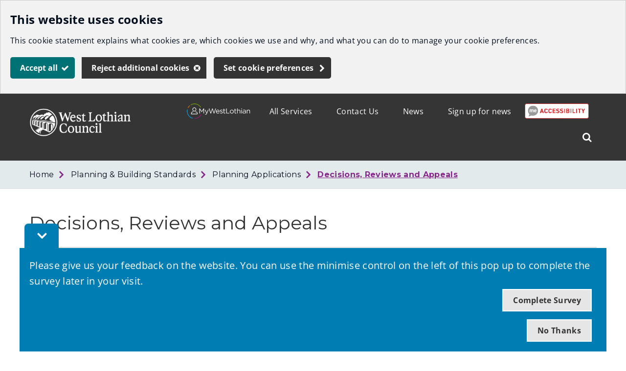

--- FILE ---
content_type: text/html; charset=utf-8
request_url: https://westlothian.gov.uk/article/33128/Decisions-Reviews-and-Appeals
body_size: 12500
content:

<!DOCTYPE html>
<html lang="en">

<head><script type="application/ld+json">
{
  "image": {
    "@type": "imageObject",
    "width": 1200,
    "height": 630,
    "contentUrl": "https://westlothian.gov.uk/image/3768/West-Lothian-Council-Logo-Transparent/jsonld.png?m=1493294580453",
    "caption": "West Lothian Council Logo"
  },
  "@type": "WebPage",
  "name": "Decisions, Reviews and Appeals - West Lothian Council",
  "description": "Find out about the planning application process and how to seek a review or make an appeal.",
  "@context": "https://schema.org",
  "url": "https://westlothian.gov.uk/article/33128/Decisions-Reviews-and-Appeals"
}
</script>
			<script>
				window["ga-disable-G-Z8EEVHKY50"] = true;
			</script>
		<script async src="https://www.googletagmanager.com/gtag/js?id=G-Z8EEVHKY50"></script>
		<script>
			function gtag() {
				window.dataLayer = window.dataLayer || [];
				dataLayer.push(arguments);
			}
			(function (gi) {
				var load = function () {
					delete window["ga-disable-G-Z8EEVHKY50"];
					gtag('js', new Date());
					gtag('config', 'G-Z8EEVHKY50', {
						'anonymizeIp': true,
						'location': 'https:\/\/westlothian.gov.uk\/article\/33128\/Decisions-Reviews-and-Appeals',
							
								'cookie_flags': 'SameSite=None;Secure'
							
					});
				};

				var unload = function() {
					window["ga-disable-G-Z8EEVHKY50"] = true;
				};

				var init = function() {
					gi.cookiepolicy.registerProvider('Google Analytics', load, unload);
				};

				if (document.readyState === "complete" || document.readyState === "interactive") {
					init();
				} else {
					document.addEventListener("DOMContentLoaded", init);
				}
			})(window.gi = window.gi || {});
		</script>
<title>Decisions, Reviews and Appeals - West Lothian Council</title>
<meta name="description" content="Find out about the planning application process and how to seek a review or make an appeal." />
<meta name="viewport" content="width=device-width, initial-scale=1" />
<meta name="twitter:card" content="summary" />
<meta name="twitter:title" content="Decisions, Reviews and Appeals - West Lothian Council" />
<meta name="twitter:description" content="Find out about the planning application process and how to seek a review or make an appeal." />
<meta name="twitter:image" content="https://westlothian.gov.uk/image/3768/West-Lothian-Council-Logo-Transparent/twittercard.png?m=1493294580453" />
<meta name="twitter:image:alt" content="West Lothian Council Logo (Transparent)" />
<meta property="og:type" content="website" />
<meta property="og:title" content="Decisions, Reviews and Appeals - West Lothian Council" />
<meta property="og:description" content="Find out about the planning application process and how to seek a review or make an appeal." />
<meta property="og:url" content="https://westlothian.gov.uk/article/33128/Decisions-Reviews-and-Appeals" />
<meta property="og:site_name" content="West Lothian Council" />
<meta property="og:image" content="https://westlothian.gov.uk/image/3768/West-Lothian-Council-Logo-Transparent/opengraph.png?m=1493294580453" />
<meta property="og:image:width" content="1200" />
<meta property="og:image:height" content="630" />
<base href="https://westlothian.gov.uk/" />
<link rel="shortcut icon" sizes="32x32" href="https://westlothian.gov.uk/image/61138/WLC-Favicon/favicon.png?m=1714652054830" />
<link rel="stylesheet" href="https://westlothian.gov.uk/westlothian.css?v=639009345820000000" />
<script src="https://westlothian.gov.uk/westlothian.js?v=639009345820000000"></script>
		<link href="https://fonts.googleapis.com/css?family=Montserrat:300,400,600,700" rel="stylesheet">
		<!-- Hotjar Tracking Code for https://www.westlothian.gov.uk -->
		<script>
			(function (h, o, t, j, a, r) {
				h.hj = h.hj || function () { (h.hj.q = h.hj.q || []).push(arguments) }
					;
				h._hjSettings = { hjid: 1177707, hjsv: 6 };
				a = o.getElementsByTagName('head')[0];
				r = o.createElement('script'); r.async = 1;
				r.src = t + h._hjSettings.hjid + j + h._hjSettings.hjsv;
				a.appendChild(r);
			})(window, document, 'https://static.hotjar.com/c/hotjar-', '.js?sv=');
		</script>
<script>
	$(document).ready(function () {
		var serviceUrl = "https://api.reciteme.com/asset/js?key=";
		var serviceKey = "1eee4e0340724b6ebcf3d54faba1f322cfaf4bf4";
		var options = {};  // Options can be added as needed
		var autoLoad = false;
		var enableFragment = "#reciteEnable";
		var loaded = [], frag = !1;
		window.location.hash === enableFragment && (frag = !0);

		function loadScript(c, b) {
			var a = document.createElement("script");
			a.type = "text/javascript";
			a.readyState ? a.onreadystatechange =
				function () {
					if ("loaded" == a.readyState || "complete" == a.readyState) {
						a.onreadystatechange = null, void 0 != b && b();
					}
				} : void 0 != b && (a.onload = function () {
					b()
				});
			a.src = c;
			document.getElementsByTagName("head")[0].appendChild(a);
		}

		function _reciteLoaded() {
			var pdfLink = document.querySelectorAll('.media-link--pdf');
			for (var i = 0; i < pdfLink.length; i++) {
				if (pdfLink[i]) {
					pdfLink[i].classList.add("docreader")
				}
			}
		}

		function _rc(c) {
			c += "=";
			for (var b = document.cookie.split(";"), a = 0; a < b.length; a++) {
				for (var d = b[a]; " " == d.charAt(0);) {
					d = d.substring(1, d.length);
				}
				if (0 == d.indexOf(c)) {
					return d.substring(c.length, d.length);
				}
			}
			return null
		}

		function loadService(c) {
			for (var b = serviceUrl + serviceKey, a = 0; a < loaded.length; a++) {
				if (loaded[a] == b) {
					return;
				}
			}
			loaded.push(b);
			loadScript(serviceUrl + serviceKey, function () {
				"function" === typeof _reciteLoaded && _reciteLoaded();
				"function" == typeof c && c(); Recite.load(options);
				Recite.Event.subscribe("Recite:load", function () {
					Recite.enable();
				})
			})
		}

		"true" == _rc("Recite.Persist") && loadService();

		if (autoLoad && "false" != _rc("Recite.Persist") || frag) {
			document.addEventListener ? document.addEventListener("DOMContentLoaded", function (c) {
				loadService()
			}) : loadService();
		}

		window.addEventListener("load", (event) => {
			var links = document.querySelectorAll("a");
			for (let link of links) {
				var href = link.getAttribute('href');
				if (!href) {
					continue;
				}
				var hrefWithoutParameters = href.split("?")[0];
				var isPdf = hrefWithoutParameters.endsWith('.pdf');
				if (isPdf) {
					link.setAttribute('href', hrefWithoutParameters);
				}
			}

			var button = document.querySelectorAll(".reciteme");
			for (var i = 0; i < button.length; i++) {
				if (button[i]) {
					button[i].addEventListener("click", function () {
						loadService();
					});
				}
			}
		});
	});
</script>
</head>	<body data-template="list" class="template template--list" data-id="33128">
<section aria-label="Accessibility links">
<a href="https://westlothian.gov.uk/article/33128/Decisions-Reviews-and-Appeals#maincontent" class="skip-link">Skip to main content</a>
</section>







<script>
	gi.cookiepolicy.init({"categories":[{"id":"analytics","providers":["Google Analytics"],"consented":false}]});
</script>


<div class="cookie-consent-prompt" role="region" aria-label="Cookies">
		<div id="cookie-consent-prompt">


<div class="block block--muted block--cookie-consent-prompt">				<h2 class="block__heading">This website uses cookies</h2>
				<div class="block__summary a-body a-body--cookie">


<p>This cookie statement explains what cookies are, which cookies we use and why, and what you can do to manage your cookie preferences.</p>
				</div>
				<div class="block__actions">
					<form id="cookie-consent-form" method="post" action="https://westlothian.gov.uk/article/68758/Cookies">
						<button class="btn btn--contrast btn--complete btn--cookie-accept" name="acceptall" value="true" type="submit">
							<span class="btn__text">Accept all</span>
						</button>
							<button class="btn btn--contrast btn--cancel btn--cookie-reject" name="rejectall" value="true">
								<span class="btn__text">Reject additional cookies</span>
							</button>
						<a href="https://westlothian.gov.uk/article/68758/Cookies" class="cta-link cta-link--contrast cta-link--cookie-consent-contrast">Set cookie preferences</a>
					</form>
				</div>

</div>		</div>
			<div id="cookie-consents-updated" class="cookie-consents-updated-confirmation" role="alert">


<div class="block block--muted block--cookie-consent-prompt block--cookie-consents-updated-confirmation">				<p id="cookie-consents-updated-message" class="cookie-consents-updated-confirmation__message">Your cookie preferences were saved</p>
					<a href="https://westlothian.gov.uk/article/68758/Cookies" class="cookie-consents-updated-confirmation__link">Set cookie preferences</a>

</div>		</div>
		<script>
			var ccpcm = document.getElementById('cookie-consents-updated-message');
			var hideBtn = document.createElement('button');
			hideBtn.appendChild(document.createTextNode("Hide"));
			hideBtn.setAttribute('class', 'btn btn--link btn--cookie-consents-updated-confirmation-hide');
			hideBtn.onclick = function() {
				document.getElementById('cookie-consents-updated').style = 'display: none;';
			};
			ccpcm.parentNode.appendChild(hideBtn);
		</script>




<script>
	document.getElementById('cookie-consent-form').addEventListener('submit', function(event) {
		if (event.submitter) {
			var confMessage = document.getElementById('cookie-consents-updated');
			confMessage.style = "";

			var form = event.target;
			var formData = new FormData(form);
			formData.append(event.submitter.name, event.submitter.value);
			formData.append("async", "true");

			var xhr = new XMLHttpRequest();
			xhr.withCredentials = true;
			xhr.onreadystatechange = function () {
				if (this.readyState === XMLHttpRequest.DONE && this.status === 200) {
						
						var prompt = document.getElementById('cookie-consent-prompt');
						if (prompt) {
							prompt.style = "display:none;"
						}
						
					confMessage.style = "display:block;";
					confMessage.scrollIntoView();
					setTimeout(function() {
						gi.cookiepolicy.refreshConsents(form);
					}, 0);
				}
			}
			xhr.open(form.method, form.action);
			xhr.send(formData);

			event.preventDefault();
		}
	});
</script>	</div>




	<div class="feedback feedback--NoJSOrHidden" aria-hidden="true">
		<button class="feedback__button">
			<span class="accessibility">Toggle Feedback Bar</span>
		</button>
		<div class="container" aria-hidden="true">
			<div class="feedback__content">
				<span class="feedback__heading">Please give us your feedback on the website. You can use the minimise control on the left of this pop up to complete the survey later in your visit.</span>
				<div class="feedback__actions">
					<a class="feedback__link feedback__link--yes" href="https://westlothian.gov.uk/web-feedback?feedbackid=33128&amp;useful=true">Complete Survey</a>
					<a class="feedback__link feedback__link--no" href="">No Thanks</a>
				</div>
			</div>
		</div>
	</div>
	<style>
		.feedback--NoJSOrHidden {
			display: none;
		}
	</style>
	<script type="text/javascript">
		function resizeFeedback() {
			if (!$(".feedback").hasClass("feedback--NoJSOrHidden")) {
				if (!$(".feedback").hasClass("feedback--minimised")) {
					var feedbackHeight = $(".feedback__content").height() + 40;
					$(".feedback__button").addClass("feedback__button--minimised");
					$(".feedback").addClass("feedback--minimised").css("bottom", -feedbackHeight);
					$(".feedback").addClass("feedback--minimised");
				}
			}
		}

		$(document).ready(function () {
			if ($(".feedback").hasClass("feedback--NoJSOrHidden")) {
				$(".feedback").removeClass("feedback--NoJSOrHidden");
				$(".feedback").attr("aria-hidden", "false");
			}

			var feedbackValue = Cookies.get("feedback");

			if (feedbackValue == "hide") {
				$(".feedback").attr("aria-hidden", "true").removeClass("feedback--minimised").addClass("feedback--NoJSOrHidden");
			}

			if (feedbackValue == "minimised") {
				resizeFeedback();
				$(".feedback").find($(".container")).attr("aria-hidden", "true");
				$(".feedback").find("a").attr("tabindex", "-1");
			}

			//Controls logic for feedback message display
			if (Cookies.get("feedback") !== undefined) {
				resizeFeedback();
			}

			$(".feedback__link--yes").on("click", function (event) {
				//Set cookie and hide message
				Cookies.set("feedback", "hide", { expires: 364, secure: true });
				$(".feedback").slideUp("slow", function () {
					$(".feedback").attr("aria-hidden", "true").removeClass("feedback--minimised").addClass("feedback--NoJSOrHidden");
				});
			});

			$('.feedback__link--no').on("click", function (event) {
				event.preventDefault();

				//Set cookie and hide message
				Cookies.set("feedback", "hide", { expires: 364, secure: true });
				$(".feedback").slideUp("slow", function () {
					$(".feedback").attr("aria-hidden", "true").removeClass("feedback--minimised").addClass("feedback--NoJSOrHidden");
				});
			});

			$(".feedback__button").on("click", function (e) {
				e.preventDefault();

				if ($(this).hasClass("feedback__button--minimised")) {
					$(this).removeClass("feedback__button--minimised");
					$(".feedback").removeClass("feedback--minimised").css("bottom", "");
					$(".feedback").attr("aria-hidden", "true");
					$(".feedback").removeAttr("aria-hidden");
					$(".feedback").find("a").attr("tabindex", "0");
					Cookies.remove("feedback", {});
				}
				else {
					resizeFeedback();
					$(".feedback").find($(".container")).attr("aria-hidden", "true");
					$(".feedback").find("a").attr("tabindex", "-1");
					Cookies.set("feedback", "minimised", { expires: 364, secure: true });
				}
			});
		});

		$(window).resize(function () {
			if (Cookies.get("feedback") != undefined) {
				//Cookie exists, previously accepted, no action required.
				resizeFeedback();
			}
		});
	</script>






<div class="header header--nojs header--nosticky">
	<div class="container">



	<div class="gi-sitelogo gi-sitelogo--header">
		<a href="https://westlothian.gov.uk/" class="gi-sitelogo__link">
			<img alt="" class="gi-sitelogo__image" height="57" src="https://westlothian.gov.uk/image/3768/West-Lothian-Council-Logo-Transparent/logo.png?m=1493294580453" width="208" />
			<span class="gi-sitelogo__extratext accessibility">Link to "</span><span class="gi-sitelogo__titletext accessibility">West Lothian Council</span><span class="gi-sitelogo__extratext accessibility">" homepage</span>
		</a>
	</div>

		<div class="header__menu" id="navigation" role="navigation" aria-label="top utilities navigation">


	<ol class="utilitymenu utilitymenu--dynamic utilitymenu--top">
		<li class="reciteme utilitymenu__item utilitymenu__item--article" tabindex="0">
             <img src="images/recite_btn.png" alt="Recite me accessibility image"/>
		</li>
			<li class="utilitymenu__item">
<a class="utilitymenu__link" href="https://westlothian.gov.uk/article/52912/Sign-up-for-news">Sign up for news</a>			</li>
			<li class="utilitymenu__item">
<a class="utilitymenu__link" href="https://westlothian.gov.uk/news">News</a>			</li>
			<li class="utilitymenu__item">
<a class="utilitymenu__link" href="https://westlothian.gov.uk/article/30853/Contact-Us">Contact Us</a>			</li>
			<li class="utilitymenu__item">
<a class="utilitymenu__link" href="https://westlothian.gov.uk/article/46999/All-Services">All Services</a>			</li>
						<li class="utilitymenu__item utilitymenu__item--image">

<div class="imagelink">
<a class="imagelink__link" href="https://my.westlothian.gov.uk/login-register" title="MyWestLothian Login/Register">			<img src="https://westlothian.gov.uk/image/27957/MyWestLothian/standard.png?m=1575480532247" class="imagelink__image" alt="MyWestLothian Login/Register" width="240" height="57" />
</a></div>
				</li>
	</ol>

<form id="c_464614496402400" class="gi-sitesearch gi-sitesearch--dynamic gi-sitesearch--top" action="https://westlothian.gov.uk/search" method="get" role="search" data-collapsible="true" data-suppress-closebtn="false" data-focus-open="false">
  <div class="gi-sitesearch__container">
    <div class="gi-sitesearch__closetoggle">
      <button type="button" class="btn btn--close btn--icon-only gi-sitesearch__button gi-sitesearch__button--close">
        <span class="btn__text gi-sitesearch__buttontext accessibility">Close</span>
      </button>
    </div>
    <div class="gi-sitesearch__searchfield">
      <label id="c_464614496402400_input_label" class="gi-sitesearch__label accessibility" for="c_464614496402400_input">What can we help you find?</label>



<div class="search-suggestion-wrapper">
	<div id="c_464614496402400_input_container">
		<input data-dataurl="https://westlothian.gov.uk/search" id="c_464614496402400_input" class="searchform__inputtxt searchform__inputtxt--sitesearch" placeholder="What can we help you find?" name="q" value="" type="text" maxlength="100" autocomplete="off" role="combobox" aria-expanded="false" aria-controls="c_464614496402400_input_suggestions" aria-haspopup="listbox" aria-autocomplete="list" aria-labelledby="c_464614496402400_input_label" >
	</div>
	<ul id="c_464614496402400_input_suggestions" class="search-suggestion" role="listbox"></ul>
</div>
<script>
	var autocomplete = new SearchSuggestion({
		element: 'input[id="c_464614496402400_input"]',
		modifier: ""
	});
</script>
    </div>
    <div class="gi-sitesearch__searchtoggle">
      <button type="submit" class="btn btn--search btn--icon-only gi-sitesearch__button gi-sitesearch__button--search">
        <span class="btn__text gi-sitesearch__buttontext accessibility">Search West Lothian Council</span>
      </button>
    </div>
  </div>
</form>
<script>gi.sitesearch.initialise("c_464614496402400");</script>

		</div>

<div class="gi-mobilenavtoggle gi-mobilenavtoggle--mobilemenu gi-mobilenavtoggle--nojs">
  <button id="mobilenavtoggle" class="gi-mobilenavtoggle__btn" aria-haspopup="true" aria-controls="mobilemenu" hidden="">
  <span class="gi-mobilenavtoggle__mtcontainer gi-mobilenavtoggle__mtcontainer--mobilemenu">
     <span class="gi-mobilenavtoggle__mtrotate gi-mobilenavtoggle__mtrotate--mobilemenu">
       <span class="gi-mobilenavtoggle__mt1 gi-mobilenavtoggle__mt1--mobilemenu"></span>
       <span class="gi-mobilenavtoggle__mt2 gi-mobilenavtoggle__mt2--mobilemenu"></span>
       <span class="gi-mobilenavtoggle__mt3 gi-mobilenavtoggle__mt3--mobilemenu"></span>
     </span>
  </span>
  <span class="accessibility">Toggle menu</span>
  </button>
  <a href="https://westlothian.gov.uk/article/33128/Decisions-Reviews-and-Appeals#mobilemenu" class="gi-mobilenavtoggle__fallback">
  <span class="gi-mobilenavtoggle__mtcontainer gi-mobilenavtoggle__mtcontainer--mobilemenu">
     <span class="gi-mobilenavtoggle__mtrotate gi-mobilenavtoggle__mtrotate--mobilemenu">
       <span class="gi-mobilenavtoggle__mt1 gi-mobilenavtoggle__mt1--mobilemenu"></span>
       <span class="gi-mobilenavtoggle__mt2 gi-mobilenavtoggle__mt2--mobilemenu"></span>
       <span class="gi-mobilenavtoggle__mt3 gi-mobilenavtoggle__mt3--mobilemenu"></span>
     </span>
  </span>
  <span class="accessibility">Toggle menu</span>
  </a>
</div>
<script>gi.mobileNav.initialiseToggle("mobilenavtoggle");</script>


<nav class="gi-mobilenav gi-mobilenav--mobilemenu gi-mobilenav--closed gi-mobilenav--nojs" id="mobilemenu" hidden="" data-fullscreen="false" data-exclusive="true">

<form id="c_464614497463000" class="gi-sitesearch gi-sitesearch--dynamic gi-sitesearch--mobile" action="https://westlothian.gov.uk/search" method="get" role="search" data-collapsible="false" data-suppress-closebtn="false" data-focus-open="false">
  <div class="gi-sitesearch__container">
    <div class="gi-sitesearch__closetoggle">
      <button type="button" class="btn btn--close btn--icon-only gi-sitesearch__button gi-sitesearch__button--close">
        <span class="btn__text gi-sitesearch__buttontext accessibility">Close</span>
      </button>
    </div>
    <div class="gi-sitesearch__searchfield">
      <label id="c_464614497463000_input_label" class="gi-sitesearch__label accessibility" for="c_464614497463000_input">What can we help you find?</label>



<div class="search-suggestion-wrapper">
	<div id="c_464614497463000_input_container">
		<input data-dataurl="https://westlothian.gov.uk/search" id="c_464614497463000_input" class="searchform__inputtxt searchform__inputtxt--sitesearch" placeholder="What can we help you find?" name="q" value="" type="text" maxlength="100" autocomplete="off" role="combobox" aria-expanded="false" aria-controls="c_464614497463000_input_suggestions" aria-haspopup="listbox" aria-autocomplete="list" aria-labelledby="c_464614497463000_input_label" >
	</div>
	<ul id="c_464614497463000_input_suggestions" class="search-suggestion" role="listbox"></ul>
</div>
<script>
	var autocomplete = new SearchSuggestion({
		element: 'input[id="c_464614497463000_input"]',
		modifier: ""
	});
</script>
    </div>
    <div class="gi-sitesearch__searchtoggle">
      <button type="submit" class="btn btn--search btn--icon-only gi-sitesearch__button gi-sitesearch__button--search">
        <span class="btn__text gi-sitesearch__buttontext accessibility">Search West Lothian Council</span>
      </button>
    </div>
  </div>
</form>
<script>gi.sitesearch.initialise("c_464614497463000");</script>


	<ol class="utilitymenu utilitymenu--mobile">
		<li class="reciteme utilitymenu__item utilitymenu__item--article" tabindex="0">
             <img src="images/recite_btn.png" alt="Recite me accessibility image"/>
		</li>
			<li class="utilitymenu__item">
<a class="utilitymenu__link" href="https://westlothian.gov.uk/article/52912/Sign-up-for-news">Sign up for news</a>			</li>
			<li class="utilitymenu__item">
<a class="utilitymenu__link" href="https://westlothian.gov.uk/news">News</a>			</li>
			<li class="utilitymenu__item">
<a class="utilitymenu__link" href="https://westlothian.gov.uk/article/30853/Contact-Us">Contact Us</a>			</li>
			<li class="utilitymenu__item">
<a class="utilitymenu__link" href="https://westlothian.gov.uk/article/46999/All-Services">All Services</a>			</li>
						<li class="utilitymenu__item utilitymenu__item--image">

<div class="imagelink">
<a class="imagelink__link" href="https://my.westlothian.gov.uk/login-register" title="MyWestLothian Login/Register">			<img src="https://westlothian.gov.uk/image/27957/MyWestLothian/standard.png?m=1575480532247" class="imagelink__image" alt="MyWestLothian Login/Register" width="240" height="57" />
</a></div>
				</li>
	</ol>




<script>
	$(document).ready(function () {
		$('.sitemenu__submenu-opener').css('display', '');
	});
</script><div class="gi-mobilenav__item gi-mobilenav__item--closelink">
<a href="https://westlothian.gov.uk/article/33128/Decisions-Reviews-and-Appeals" class="gi-mobilenav__link gi-mobilenav__link--closelink">Close navigation</a>
</div>
</nav>
<script>gi.mobileNav.initialiseNavigation("mobilemenu");</script>
	</div>
</div>
<script>
	(function () {
		document.querySelector(".header--nojs").classList.remove("header--nojs");
	})();
</script>













	<div class="breadcrumb__nav">
		<div class="container">
			<ol class="breadcrumb">
					<li class="breadcrumb__crumb">
<a class="breadcrumb__link" href="https://westlothian.gov.uk/">Home</a>					</li>
					<li class="breadcrumb__crumb">
<a class="breadcrumb__link" href="https://westlothian.gov.uk/planning-and-building-standards">Planning &amp; Building Standards</a>					</li>
					<li class="breadcrumb__crumb">
<a class="breadcrumb__link" href="https://westlothian.gov.uk/planning-applications">Planning Applications</a>					</li>
					<li class="breadcrumb__crumb">
<a class="breadcrumb__link" href="https://westlothian.gov.uk/article/33128/Decisions-Reviews-and-Appeals">Decisions, Reviews and Appeals</a>					</li>
			</ol>
		</div>
	</div>


		
		<main class="maincontent" id="maincontent">
				<div class="container">

	<div class="a-heading a-heading--list">
		<h1 class="a-heading__title">Decisions, Reviews and Appeals</h1>
	</div>

	<div class="a-intro a-intro--list">
		<p class="a-intro__content">
			Find out about the decision making process and how to apply for a review or an appeal.
		</p>
	</div>

	<div class="a-body a-body--list">


<h3>Planning appeal fees came into effect on 9 June 2025. For more information, check&nbsp;<a class="a-body__link a-body__link--external" href="https://www.legislation.gov.uk/ssi/2025/125/made" target="_blank">The Town and Country Planning (Fees for Local Reviews) (Scotland) Regulations 2025<span class="media-link__newwindow"> (opens new window)</span></a>&nbsp;and&nbsp;<a class="a-body__link a-body__link--external" href="https://www.gov.scot/binaries/content/documents/govscot/publications/advice-and-guidance/2025/06/planning-circular-3-2025-fees-local-reviews-appeals/documents/planning-circular-3-2025-planning-fees-local-reviews-appeals/planning-circular-3-2025-planning-fees-local-reviews-appeals/govscot%3Adocument/planning-circular-3-2025-planning-fees-local-reviews-appeals.pdf" target="_blank">Planning Circular 3/2025 Planning Fees for Local Reviews and Appeals<span class="media-link__newwindow"> (opens new window)</span></a>&nbsp;.&nbsp;</h3><h3><strong>How a planning application is decided</strong></h3><p>A target period of two months is set by the Government for decisions on local planning applications; for major planning applications the period is four months. Whether an application is local or major is set&nbsp;by the&nbsp;Government's&nbsp;<a class="a-body__link a-body__link--external" href="https://www2.gov.scot/Resource/Doc/278390/0083657.pdf" target="_blank">hierarchy of developments.<span class="media-link__newwindow"> (opens new window)</span></a></p><p>Decisions on planning applications are taken by the Development Management Manager (under powers delegated to him by the council's&nbsp;<a class="a-body__link" href="https://westlothian.gov.uk/article/33130/Scheme-of-Delegation">Scheme of Delegation</a>) or the Development Management Committee. The decision will either grant permission, usually subject to conditions, or refuse permission.</p><p>The guidance notes on&nbsp;<a href="https://westlothian.gov.uk/media/2524/Deciding-Local-Planning-Applications/pdf/GuidanceDecidingLocalPlanningApplications-April2015.pdf?m=1429281541960" class="media-link media-link--pdf" target="_blank"><span class="media-link__text">Deciding Local Planning Applications </span><span class="media-link__bracket">(</span><span class="media-link__type">PDF, </span><span class="media-link__filesize">71 KB</span><span class="media-link__bracket">)</span><span class="media-link__newwindow">(opens new window)</span></a>&nbsp;and&nbsp;<a href="https://westlothian.gov.uk/media/2525/Deciding-Major-Planning-Applications/pdf/GuideMajorPlanningApps-3Mar13.pdf?m=1396007249837" class="media-link media-link--pdf" target="_blank"><span class="media-link__text">Deciding Major Planning Applications </span><span class="media-link__bracket">(</span><span class="media-link__type">PDF, </span><span class="media-link__filesize">140 KB</span><span class="media-link__bracket">)</span><span class="media-link__newwindow">(opens new window)</span></a>&nbsp;provide further information on how the council determines planning applications.</p><h4>How to view a planning application decision online</h4><p>To find out about a particular planning application, visit the online planning portal, where you will be able to search for the application by the street address or the application number.</p><p>By following the guidance below, you can find out what stage planning applications are at and if a decision has been made.</p><ul><li>From the <a class="a-body__link a-body__link--external" href="https://planning.westlothian.gov.uk" target="_blank">online Planning site<span class="media-link__newwindow"> (opens new window)</span></a>&nbsp;type in the street name or application number you are interested in</li><li>Search results are displayed, in the status column you will find out if the application is current or has been decided</li><li>Decision types can be viewed at a glance</li><li>To view full details on the decisions click Decision 'Whole Doc'.</li></ul><h3>Reviews and Appeals</h3><p>Whether an applicant can seek a review or make an appeal depends on the classification of the application and the method by which it was determined:</p><ul><li><strong>Local applications</strong>&nbsp;-&nbsp;if you&nbsp;are unhappy with the decision&nbsp;on your application, you can seek a review from the&nbsp;<strong><a class="a-body__link" href="https://westlothian.gov.uk/article/33131/Local-Review-Body">local review body</a></strong>, unless it was&nbsp;determined by the <strong><a class="a-body__link" href="https://westlothian.gov.uk/article/33129/Development-Management-Committee">Development Management Committee</a></strong>, in which case you have the right of appeal to <a class="a-body__link a-body__link--external" href="http://www.scotland.gov.uk/Publications/2010/10/19104538/20" target="_blank">the Scottish Government<span class="media-link__newwindow"> (opens new window)</span></a>.</li><li><strong>Major application -</strong>&nbsp;if your application is a major application, you have the right of appeal to <a class="a-body__link a-body__link--external" href="http://www.scotland.gov.uk/Topics/Built-Environment/planning/Appeals" target="_blank">the Government<span class="media-link__newwindow"> (opens new window)</span></a>.</li></ul><h3>Reviews - Local Review Body</h3><p>To request that the decision for your application is reviewed, you must do so in writing, within three months of the date of the decision notice, to the Local Review Body and clearly set out the reasons for the review. You must do this by submitting a Notice of Review. It should be accompanied by copies of the planning application form, all other documents associated with your application, and the decision notice. The request for a review should be addressed to the Local Review Body, Committee Services, West Lothian Civic Centre, Howden South Road, Livingston, West Lothian EH54 6FF.</p><p>Regulation 11 of the Town and Country Planning (Schemes of Delegation and Local Review Procedure) (Scotland) Regulations 2013 normally requires hard copies of the case papers for an application to review a decision by officers on a planning application for local development to be made available for public inspection and copying. On 11 May 2020 the council resolved under section 7 of and paragraph 10(2) of Schedule 6 to the Coronavirus (Scotland) Act 2020 to suspend that duty during the coronavirus emergency period. Instead, copies will be made available on request by electronic means or by post. Any requests for inspection must be made by emailing <a class="a-body__link a-body__link--external" href="mailto:committeeservices@westlothian.gov.uk" target="_blank">committee services.<span class="media-link__newwindow"> (opens new window)</span></a></p><p>&nbsp;</p><ul><li><p>Find out more about the <a class="a-body__link" href="https://westlothian.gov.uk/article/33131/Local-Review-Body">Local Review Body</a>, get forms for your review and view the decisions taken</p></li></ul><h3>Appeals -&nbsp;Planning and Environmental Appeals Division, the Government</h3><p>To appeal against the council's decision on your application, or to challenge one or more of the conditions which are attached to the planning permission, you must appeal in writing within three months (for most applications) of the date of the decision notice. The appeal must be in writing on a form supplied by <a class="a-body__link a-body__link--external" href="http://www.scotland.gov.uk/Publications/2010/10/19104538/20" target="_blank">the Government<span class="media-link__newwindow"> (opens new window)</span></a>, and should clearly set out the reasons for the appeal. It should be accompanied by copies of the planning application form, all other documents associated with your application and the decision notice.</p><p>You can submit an appeal online at the Government's <a class="a-body__link a-body__link--external" href="https://www.eplanning.scot/ePlanningClient/" target="_blank">e-planning portal<span class="media-link__newwindow"> (opens new window)</span></a> or by contacting the Planning and Environmental Appeals Division, Scottish Government Ground Floor, Hadrian House, Callendar Business Park, Callendar Road, Falkirk, FK1 1XR.</p><p>The decision reached on your appeal will be final, unless an application is made to the Court of Session for a judicial review for legal or procedural reasons.</p><h2>Non-determination</h2><p>For <strong>local</strong> applications, if your application has not been determined within two months, you can seek a review from the <a class="a-body__link" href="https://westlothian.gov.uk/article/33131/Local-Review-Body">Local Review Body</a>. You must do this by submitting a Notice of Review. The appeal should be addressed to the Local Review Body, Committee Services, West Lothian Civic Centre, Howden South Road, Livingston, West Lothian EH54 6FF.</p><p>If you have submitted the Notice of Review to the Local Review Body, and it has not made a determination within two months, you have the right of appeal to the Government. Contact&nbsp;the&nbsp;Directorate for Planning and Environmental Appeals Division, Scottish Government Ground Floor, Hadrian House, Callendar Business Park, Callendar Road, Falkirk, FK1 1XR.</p><p>For <strong>major</strong> applications, if your application has not been determined within four months, you can submit an appeal to the <a class="a-body__link a-body__link--external" href="http://www.scotland.gov.uk/Topics/Built-Environment/planning/Appeals" target="_blank">Government<span class="media-link__newwindow"> (opens new window)</span></a>.</p><h3>View appeals and reviews online</h3><h4>Appeals</h4><p>You can view appeals and reviews online on the <a class="a-body__link a-body__link--external" href="http://www.dpea.scotland.gov.uk/" target="_blank">Scottish Government Directorate for Planning Appeals (DPEA) website<span class="media-link__newwindow"> (opens new window)</span></a>. For ease of use: you have to agree to terms and conditions, then under advanced search select West Lothian from the Planning Authority drop down list</p><h4>Reviews</h4><p>Local application&nbsp;decisions&nbsp;taken at&nbsp;the Local Review Body can be found on the registers on the <a class="a-body__link" href="https://westlothian.gov.uk/article/33131/Local-Review-Body">Local Review Body webpage</a>.</p>
	</div>





<div class="grid grid--3col grid--list" data-grid-step="1" data-grid-mincolwidth="250" data-grid-maxcols="3">

<div class="grid__cell grid__cell--cols1 grid__cell--listitem" data-grid-colspan="1">
	<div class="grid__cellwrap">





<div class="item item--article">
	<div class="item__content">
		<div class="item__title">
<a class="item__link" href="https://westlothian.gov.uk/article/33129/Development-Management-Committee">Development Management Committee</a>		</div>


	<div class="item__body">The Development Management Committee is a formal committee of the council that comprises nine elected members.</div>
	</div>
</div>
</div></div>
<div class="grid__cell grid__cell--cols1 grid__cell--listitem" data-grid-colspan="1">
	<div class="grid__cellwrap">





<div class="item item--article">
	<div class="item__content">
		<div class="item__title">
<a class="item__link" href="https://westlothian.gov.uk/article/33130/Scheme-of-Delegation">Scheme of Delegation</a>		</div>


	<div class="item__body">The scheme of delegation sets out the circumstances under which planning applications can be determined by Planning Officers, and under which circumstances a decision on an application has to be taken by a Council Committee.</div>
	</div>
</div>
</div></div>
<div class="grid__cell grid__cell--cols1 grid__cell--listitem" data-grid-colspan="1">
	<div class="grid__cellwrap">





<div class="item item--article">
	<div class="item__content">
		<div class="item__title">
<a class="item__link" href="https://westlothian.gov.uk/article/33131/Local-Review-Body">Local Review Body</a>		</div>


	<div class="item__body">To request that the decision for your application is reviewed, you must submit a Notice of Review in writing, within three months of the date of the decision notice, to the Local Review Body, clearly setting out your reasons for the request. </div>
	</div>
</div>
</div></div></div>
				</div>
					</main>

		





		<aside class="aside">

			



							<div class="relateditem">
					<div class="container">
						


<div class="panel panel--relmedia">
<h2 class="panel__heading">	<div class="panel__headingtext">Downloads</div>
</h2>	<div class="panel__content">

		<ul class="panel__list panel__list--relmedia">
				<li class="panel__item panel__item--pdf">



<div class="media-links media-links--related">
<a href="https://westlothian.gov.uk/media/2524/Deciding-Local-Planning-Applications/pdf/GuidanceDecidingLocalPlanningApplications-April2015.pdf?m=1429281541960" class="media-link media-link--pdf" target="_blank"><span class="media-link__text">Deciding Local Planning Applications </span><span class="media-link__bracket">(</span><span class="media-link__type">PDF, </span><span class="media-link__filesize">71 KB</span><span class="media-link__bracket">)</span><span class="media-link__newwindow">(opens new window)</span></a></div>


				</li>
				<li class="panel__item panel__item--pdf">



<div class="media-links media-links--related">
<a href="https://westlothian.gov.uk/media/2525/Deciding-Major-Planning-Applications/pdf/GuideMajorPlanningApps-3Mar13.pdf?m=1396007249837" class="media-link media-link--pdf" target="_blank"><span class="media-link__text">Deciding Major Planning Applications </span><span class="media-link__bracket">(</span><span class="media-link__type">PDF, </span><span class="media-link__filesize">140 KB</span><span class="media-link__bracket">)</span><span class="media-link__newwindow">(opens new window)</span></a></div>


				</li>
		</ul>

</div></div><div class="panel panel--rellinks">
<h2 class="panel__heading">	<div class="panel__headingtext">Links</div>
</h2>	<div class="panel__content">

			<ul class="panel__list panel__list--rellinks">
					<li class="panel__item">
<a class="panel__link panel__link--external" href="https://planning.westlothian.gov.uk" target="_blank" title="Use the Planning Portal to: follow progress of and application; make comments on current applications; view plans and documents of applications, including decision notices : opens on new browser window or tab">West Lothian Planning Portal</a>					</li>
					<li class="panel__item">
<a class="panel__link panel__link--external" href="https://www.eplanning.scot/ePlanningClient/" target="_blank" title="Use ePlanning to submit your planning application : opens on new browser window or tab">Scottish Government - ePlanning</a>					</li>
					<li class="panel__item">
<a class="panel__link panel__link--external" href="http://www.scotland.gov.uk/Topics/Built-Environment/planning/Appeals" target="_blank">Scottish Government - Appeals</a>					</li>
					<li class="panel__item">
<a class="panel__link panel__link--external" href="http://www.dpea.scotland.gov.uk/" target="_blank">Scottish Government Directorate for Planning and Environmental Appeals</a>					</li>
			</ul>

</div></div>
					</div>
				</div>
		</aside>

		


<div class="footer" role="contentinfo" id="footer" aria-label="footer section">
	<div class="footer__utilities" aria-label="footer navigation">
		<div class="container">


	<ul class="utilitymenu utilitymenu--bottom">
			<li class="utilitymenu__item">
<a class="utilitymenu__link" href="https://westlothian.gov.uk/article/43706/Site-Map">Site Map</a>			</li>
			<li class="utilitymenu__item">
<a class="utilitymenu__link" href="https://westlothian.gov.uk/accessibility">Accessibility</a>			</li>
			<li class="utilitymenu__item">
<a class="utilitymenu__link" href="https://westlothian.gov.uk/article/43769/Contact-Us">Contact Us</a>			</li>
			<li class="utilitymenu__item">
<a class="utilitymenu__link" href="https://westlothian.gov.uk/article/47767/Complaints">Complaints</a>			</li>
			<li class="utilitymenu__item">
<a class="utilitymenu__link" href="https://westlothian.gov.uk/cookies">Cookies</a>			</li>
			<li class="utilitymenu__item">
<a class="utilitymenu__link" href="https://westlothian.gov.uk/terms">Privacy</a>			</li>
	</ul>









<div class="footer__logos">
	<div class="imagelink imagelink--footerlogo">
		<img src="images/westlothian_logo_white.png" class="imagelink__image footer__logo" alt="West Lothian Council">
	</div>
</div>


		</div>
	</div>
		<div class="container">
<div class="grid grid--2col grid--footer" >

<div class="grid__cell grid__cell--cols1 grid__cell--social" data-grid-colspan="1">
	<div class="grid__cellwrap">

	<div class="socialmedia">
		<ol class="socialmedia__list">
				<li class="socialmedia__item">
						<a href="http://www.facebook.com/westlothiancouncil" title="West Lothian Council on Facebook" target="_blank">
							<img src="https://westlothian.gov.uk/image/2287/West-Lothian-Council-Facebook-Page/footerIcon.png?m=1491392701537" alt="West Lothian Council Facebook Page" />
						</a>
				</li>
				<li class="socialmedia__item">
						<a href="http://www.youtube.com/user/westlothianvideos" title="YouTube - West Lothian Videos" target="_blank">
							<img src="https://westlothian.gov.uk/image/2289/West-Lothian-YouTube/footerIcon.png?m=1491392702307" alt="West Lothian YouTube" />
						</a>
				</li>
				<li class="socialmedia__item">
						<a href="http://www.instagram.com/westlothiancouncil" title="West Lothian Council on Instagram" target="_blank">
							<img src="https://westlothian.gov.uk/image/12459/Instagram-Logo/footerIcon.png?m=1753698635133" alt="Instagram Logo" />
						</a>
				</li>
				<li class="socialmedia__item">
						<a href="http://www.flickr.com/photos/westlothiancouncil" title="West Lothian Council on Flickr" target="_blank">
							<img src="https://westlothian.gov.uk/image/12460/Flickr-Logo/footerIcon.png?m=1491392699713" alt="Flickr Logo" />
						</a>
				</li>
				<li class="socialmedia__item">
						<a href="https://whatsapp.com/channel/0029VaLD7Jo6rsQjNS9Esy1W" title="West Lothian Council WhatsApp Channel" target="_blank">
							<img src="https://westlothian.gov.uk/image/2288/West-Lothian-Council-WhatsApp/footerIcon.png?m=1753699020303" alt="West Lothian Council WhatsApp" />
						</a>
				</li>
		</ol>
	</div>

</div></div>
<div class="grid__cell grid__cell--cols1 grid__cell--copyright" data-grid-colspan="1">
	<div class="grid__cellwrap">					<div class="footer__copy">&#169; 2026 - West Lothian Council</div>
<a class="bygoss__link" href="https://www.gossinteractive.com" rel="noopener" target="_blank" title="Digital platform technology, online self-service and web content management provided by GOSS">Powered by GOSS</a>
</div></div></div>
		</div>
	</div>

	</body>
</html>